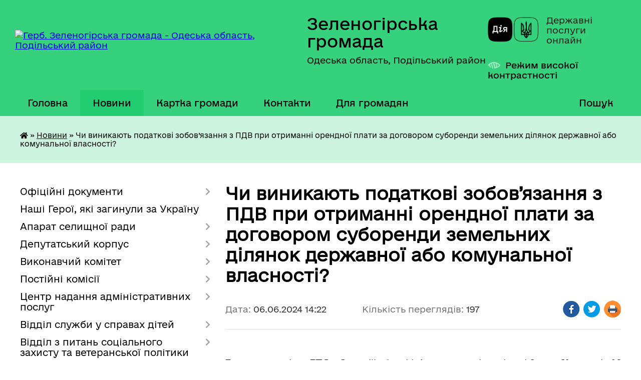

--- FILE ---
content_type: text/html; charset=UTF-8
request_url: https://zelenogirska-gromada.gov.ua/news/1717673040/
body_size: 19209
content:
<!DOCTYPE html>
<html lang="uk">
<head>
	<!--[if IE]><meta http-equiv="X-UA-Compatible" content="IE=edge"><![endif]-->
	<meta charset="utf-8">
	<meta name="viewport" content="width=device-width, initial-scale=1">
	<!--[if IE]><script>
		document.createElement('header');
		document.createElement('nav');
		document.createElement('main');
		document.createElement('section');
		document.createElement('article');
		document.createElement('aside');
		document.createElement('footer');
		document.createElement('figure');
		document.createElement('figcaption');
	</script><![endif]-->
	<title>Чи виникають податкові зобов’язання з ПДВ при отриманні орендної плати за договором суборенди земельних ділянок державної або комунальної власності? | Зеленогірська громада</title>
	<meta name="description" content=" . . Головне управління ДПС в Одеській області інформує, що згідно зі ст. 4 Закону України від 06 жовтня 1998 року № 161-XIV &amp;laquo;Про оренду землі&amp;raquo; (із змінами, далі &amp;ndash; Закон № 161) орендодавцями земельних ділянок, що пере">
	<meta name="keywords" content="Чи, виникають, податкові, зобов’язання, з, ПДВ, при, отриманні, орендної, плати, за, договором, суборенди, земельних, ділянок, державної, або, комунальної, власності?, |, Зеленогірська, громада">

	
		<meta property="og:image" content="https://rada.info/upload/users_files/04527135/gerb/Зеленогірське-герб_page-0001_5.png">
	<meta property="og:image:width" content="">
	<meta property="og:image:height" content="">
			<meta property="og:title" content="Чи виникають податкові зобов’язання з ПДВ при отриманні орендної плати за договором суборенди земельних ділянок державної або комунальної власності?">
			<meta property="og:description" content="&amp;nbsp;">
			<meta property="og:type" content="article">
	<meta property="og:url" content="https://zelenogirska-gromada.gov.ua/news/1717673040/">
		
		<link rel="apple-touch-icon" sizes="57x57" href="https://gromada.org.ua/apple-icon-57x57.png">
	<link rel="apple-touch-icon" sizes="60x60" href="https://gromada.org.ua/apple-icon-60x60.png">
	<link rel="apple-touch-icon" sizes="72x72" href="https://gromada.org.ua/apple-icon-72x72.png">
	<link rel="apple-touch-icon" sizes="76x76" href="https://gromada.org.ua/apple-icon-76x76.png">
	<link rel="apple-touch-icon" sizes="114x114" href="https://gromada.org.ua/apple-icon-114x114.png">
	<link rel="apple-touch-icon" sizes="120x120" href="https://gromada.org.ua/apple-icon-120x120.png">
	<link rel="apple-touch-icon" sizes="144x144" href="https://gromada.org.ua/apple-icon-144x144.png">
	<link rel="apple-touch-icon" sizes="152x152" href="https://gromada.org.ua/apple-icon-152x152.png">
	<link rel="apple-touch-icon" sizes="180x180" href="https://gromada.org.ua/apple-icon-180x180.png">
	<link rel="icon" type="image/png" sizes="192x192"  href="https://gromada.org.ua/android-icon-192x192.png">
	<link rel="icon" type="image/png" sizes="32x32" href="https://gromada.org.ua/favicon-32x32.png">
	<link rel="icon" type="image/png" sizes="96x96" href="https://gromada.org.ua/favicon-96x96.png">
	<link rel="icon" type="image/png" sizes="16x16" href="https://gromada.org.ua/favicon-16x16.png">
	<link rel="manifest" href="https://gromada.org.ua/manifest.json">
	<meta name="msapplication-TileColor" content="#ffffff">
	<meta name="msapplication-TileImage" content="https://gromada.org.ua/ms-icon-144x144.png">
	<meta name="theme-color" content="#ffffff">
	
	
		<meta name="robots" content="">
	
    	<link rel="stylesheet" href="https://cdnjs.cloudflare.com/ajax/libs/font-awesome/5.9.0/css/all.min.css" integrity="sha512-q3eWabyZPc1XTCmF+8/LuE1ozpg5xxn7iO89yfSOd5/oKvyqLngoNGsx8jq92Y8eXJ/IRxQbEC+FGSYxtk2oiw==" crossorigin="anonymous" referrerpolicy="no-referrer" />

    <link rel="preload" href="//gromada.org.ua/themes/diia/css/styles_vip.css?v=2.45" as="style">
	<link rel="stylesheet" href="//gromada.org.ua/themes/diia/css/styles_vip.css?v=2.45">
	
	<link rel="stylesheet" href="//gromada.org.ua/themes/diia/css/62129/theme_vip.css?v=1769121198">
		<!--[if lt IE 9]>
	<script src="https://oss.maxcdn.com/html5shiv/3.7.2/html5shiv.min.js"></script>
	<script src="https://oss.maxcdn.com/respond/1.4.2/respond.min.js"></script>
	<![endif]-->
	<!--[if gte IE 9]>
	<style type="text/css">
		.gradient { filter: none; }
	</style>
	<![endif]-->

</head>
<body class="">

	<a href="#top_menu" class="skip-link link" aria-label="Перейти до головного меню (Alt+1)" accesskey="1">Перейти до головного меню (Alt+1)</a>
	<a href="#left_menu" class="skip-link link" aria-label="Перейти до бічного меню (Alt+2)" accesskey="2">Перейти до бічного меню (Alt+2)</a>
    <a href="#main_content" class="skip-link link" aria-label="Перейти до головного вмісту (Alt+3)" accesskey="3">Перейти до текстового вмісту (Alt+3)</a>




			
	<div class="wrapper">
		<header>
			<div class="header_wrap">
				<div class="flex">					
					<div class="sitename">
						<div class="logo">
							<a href="https://zelenogirska-gromada.gov.ua/" id="logo" aria-hidden="true" tabindex="-1" class="form_2">
								<img src="https://rada.info/upload/users_files/04527135/gerb/Зеленогірське-герб_page-0001_5.png" alt="Герб. Зеленогірська громада - Одеська область, Подільський район">
							</a>
						</div>						
						<a href="https://zelenogirska-gromada.gov.ua/" class="title">
							<span class="slogan_1">Зеленогірська громада</span>
							<span class="slogan_2">Одеська область, Подільський район</span>
						</a>
					</div>
					<div class="diia_logo_and_sitename">
						<div class="gov_ua_block">
							<a class="diia" href="https://diia.gov.ua/" target="_blank" rel="nofollow" title="Державні послуги онлайн"><img src="//gromada.org.ua/themes/diia/img/diia_logo.png" alt="Логотип Diia"></a>
							<span>Державні послуги<br>онлайн</span>
						</div>
												<div class="alt_link">
							<a href="#" rel="nofollow" aria-current="false" onclick="return set_special('00b51a40efe79c416cc76bd130c420e3393a9f81');">Режим високої контрастності</a>
						</div>
											</div>
				</div>				
				<section class="top_nav" aria-label="Головне меню">
					<nav class="main_menu" id="top_menu">
						<ul>
														<li class="">
								<a href="https://zelenogirska-gromada.gov.ua/main/"><span>Головна</span></a>
																							</li>
														<li class="active">
								<a href="https://zelenogirska-gromada.gov.ua/news/" aria-current="page"><span>Новини</span></a>
																							</li>
														<li class="">
								<a href="https://zelenogirska-gromada.gov.ua/structure/"><span>Картка громади</span></a>
																							</li>
														<li class="">
								<a href="https://zelenogirska-gromada.gov.ua/feedback/"><span>Контакти</span></a>
																							</li>
														<li class=" has-sub">
								<a href="javascript:;"><span>Для громадян</span></a>
																<button role="button" onclick="return show_next_level(this);" aria-expanded="false" aria-label="Показати підменю"></button>
																								<ul>
																		<li class="has-sub">
										<a role="button" href="https://zelenogirska-gromada.gov.ua/zvernennya-gromadan-09-27-10-05-03-2025/">Звернення громадян</a>
																				<button onclick="return show_next_level(this);" aria-expanded="false" aria-label="Показати підменю"></button>
																														<ul>
																						<li>
												<a href="https://zelenogirska-gromada.gov.ua/poryadok-rozglyadu-zvernen-gromadyan-termini-ih-rozglyadu-09-44-17-05-03-2025/">Порядок розгляду звернень громадян. Терміни їх розгляду</a>
											</li>
																						<li>
												<a href="https://zelenogirska-gromada.gov.ua/elektronne-ezvernennya-09-45-53-05-03-2025/">Електронне е-звернення</a>
											</li>
																						<li>
												<a href="https://zelenogirska-gromada.gov.ua/dovidki-pro-stan-roboti-iz-zvernennyami-gromadyan-09-50-33-05-03-2025/">Довідки про стан роботи із зверненнями громадян</a>
											</li>
																																</ul>
																			</li>
																		<li>
										<a role="button" href="https://zelenogirska-gromada.gov.ua/socialnij-pasport-zelenogirskoi-teritorialnoi-gromadi-08-49-41-27-03-2024/">Соціальний паспорт Зеленогірської територіальної громади</a>
																													</li>
																		<li>
										<a role="button" href="https://zelenogirska-gromada.gov.ua/istorichna-dovidka-10-06-46-22-01-2020/">Історична довідка</a>
																													</li>
																		<li>
										<a role="button" href="https://zelenogirska-gromada.gov.ua/strategiya-rozvitku-16-40-05-21-07-2020/">Стратегія розвитку</a>
																													</li>
																		<li>
										<a role="button" href="https://zelenogirska-gromada.gov.ua/informaciya-dlya-vnp-15-02-46-12-06-2025/">Інформація для ВНП</a>
																													</li>
																		<li>
										<a role="button" href="https://zelenogirska-gromada.gov.ua/informaciya-dlya-veteraniv-ta-demobilizovanih-osib-10-24-22-30-06-2025/">Інформація для ветеранів та демобілізованих осіб</a>
																													</li>
																		<li>
										<a role="button" href="https://zelenogirska-gromada.gov.ua/umovi-viplati-dopomogi-na-pohovannya-organami-pensijnogo-fondu-ukraini-09-25-20-13-03-2025/">Умови виплати допомоги на поховання органами Пенсійного фонду України</a>
																													</li>
																		<li>
										<a role="button" href="https://zelenogirska-gromada.gov.ua/dopomoga-postrazhdalim-vid-vibuhonebezpechnih-predmetiv-osobam-16-24-31-22-05-2025/">Інформація для ВПО</a>
																													</li>
																		<li>
										<a role="button" href="https://zelenogirska-gromada.gov.ua/granti-dlya-ljudej-14-01-32-05-03-2025/">Гранти для людей</a>
																													</li>
																										</ul>
															</li>
																				</ul>
					</nav>
					&nbsp;
					<button class="menu-button" id="open-button"><i class="fas fa-bars"></i> Меню сайту</button>
					<a href="https://zelenogirska-gromada.gov.ua/search/" rel="nofollow" class="search_button" title="Перейти на сторінку пошуку">Пошук</a>
				</section>
				
			</div>
		</header>
				
		<nav class="bread_crumbs" aria-label="Навігаційний ланцюжок">
		<div  xmlns:v="http://rdf.data-vocabulary.org/#"><a href="https://zelenogirska-gromada.gov.ua/" title="Головна сторінка"><i class="fas fa-home"></i></a> &raquo; <a href="https://zelenogirska-gromada.gov.ua/news/" aria-current="page">Новини</a>  &raquo; <span aria-current="page">Чи виникають податкові зобов’язання з ПДВ при отриманні орендної плати за договором суборенди земельних ділянок державної або комунальної власності?</span></div>
	</nav>
	
	<section class="center_block">
		<div class="row">
			<div class="grid-30 fr">
				<aside>
				
										
					<nav class="sidebar_menu" id="left_menu" aria-label="Бічне меню">
						<ul>
														<li class=" has-sub">
								<a href="https://zelenogirska-gromada.gov.ua/docs/"><span>Офіційні документи</span></a>
																<button role="button" onclick="return show_next_level(this);" aria-expanded="false" aria-label="Показати підменю"></button>
																								<ul>
																		<li class="">
										<a href="https://zelenogirska-gromada.gov.ua/komunalne-majno-gromadi-11-36-13-10-04-2025/"><span>Комунальне майно громади</span></a>
																													</li>
																										</ul>
															</li>
														<li class="">
								<a href="https://zelenogirska-gromada.gov.ua/nashi-geroi-yaki-zaginuli-za-ukrainu-14-34-04-08-07-2024/"><span>Наші Герої, які загинули за Україну</span></a>
																							</li>
														<li class=" has-sub">
								<a href="https://zelenogirska-gromada.gov.ua/aparat-selischnoi-radi-10-26-49-16-12-2024/"><span>Апарат селищної ради</span></a>
																<button role="button" onclick="return show_next_level(this);" aria-expanded="false" aria-label="Показати підменю"></button>
																								<ul>
																		<li class="">
										<a href="https://zelenogirska-gromada.gov.ua/zelenogirskij-selischnij-golova-12-58-30-15-02-2021/"><span>Зеленогірські селищні голови</span></a>
																													</li>
																										</ul>
															</li>
														<li class=" has-sub">
								<a href="javascript:;"><span>Депутатський корпус</span></a>
																<button role="button" onclick="return show_next_level(this);" aria-expanded="false" aria-label="Показати підменю"></button>
																								<ul>
																		<li class="">
										<a href="https://zelenogirska-gromada.gov.ua/dijuchi-deputati-zelenogirskoi-selischnoi-radi-08-18-17-29-02-2024/"><span>Депутатський корпус 8 скликання Зеленогірської селищної ради</span></a>
																													</li>
																		<li class="">
										<a href="https://zelenogirska-gromada.gov.ua/deputatskij-korpus-zelenogirskoi-selischnoi-radi-yakij-zavchasno-sklav-svoi-povnovazhennya-08-22-15-29-02-2024/"><span>Депутати Зеленогірської селищної ради, які завчасно склали свої повноваження.</span></a>
																													</li>
																										</ul>
															</li>
														<li class=" has-sub">
								<a href="https://zelenogirska-gromada.gov.ua/vikonavchij-komitet-14-40-27-29-09-2021/"><span>Виконавчий комітет</span></a>
																<button role="button" onclick="return show_next_level(this);" aria-expanded="false" aria-label="Показати підменю"></button>
																								<ul>
																		<li class="">
										<a href="https://zelenogirska-gromada.gov.ua/komisiya-vikonavchogo-komitetu-8-sklikannya-11-57-38-05-03-2025/"><span>Члени виконавчого комітету 8 скликання</span></a>
																													</li>
																										</ul>
															</li>
														<li class=" has-sub">
								<a href="https://zelenogirska-gromada.gov.ua/postijni-komisii-16-40-38-04-03-2025/"><span>Постійні комісії</span></a>
																<button role="button" onclick="return show_next_level(this);" aria-expanded="false" aria-label="Показати підменю"></button>
																								<ul>
																		<li class="">
										<a href="https://zelenogirska-gromada.gov.ua/agrar-10-09-20-05-03-2025/"><span>Постійна комісія з питань планування, фінансів, бюджету, соціально-економічного розвитку та інвестицій, дотримання правопорядку, законності, запобігання корупції, регламенту, депутатської етики.</span></a>
																													</li>
																		<li class="">
										<a href="https://zelenogirska-gromada.gov.ua/postijna-komisiya-z-pitan-agropromislovogo-kompleksu-zemelnih-vidnosin-ta-prirodokoristuvannya-10-28-03-05-03-2025/"><span>Постійна комісія з питань  агропромислового комплексу, земельних відносин та природокористування.</span></a>
																													</li>
																		<li class="">
										<a href="https://zelenogirska-gromada.gov.ua/postijna-komisiya-z-pitan-komunalnoi-vlasnosti-zhitlovokomunalnogo-gospodarstva-energozberezhennya-transportu-ta-blagoustroju-10-29-39-05-03-2025/"><span>Постійна комісія з питань комунальної власності, житлово-комунального господарства, енергозбереження, транспорту та благоустрою.</span></a>
																													</li>
																		<li class="">
										<a href="https://zelenogirska-gromada.gov.ua/postijna-komisiya-z-pitan-socialnoi-sferi-socialnogo-zahistu-medicini-osviti-kulturi-ta-gumanitarnih-pitan-10-31-03-05-03-2025/"><span>Постійна комісія з питань соціальної сфери, соціального захисту, медицини, освіти, культури та гуманітарних питань.</span></a>
																													</li>
																										</ul>
															</li>
														<li class=" has-sub">
								<a href="https://zelenogirska-gromada.gov.ua/centr-nadannya-administrativnih-poslug-12-48-50-25-09-2023/"><span>Центр надання адміністративних послуг</span></a>
																<button role="button" onclick="return show_next_level(this);" aria-expanded="false" aria-label="Показати підменю"></button>
																								<ul>
																		<li class="">
										<a href="https://zelenogirska-gromada.gov.ua/programa-08-53-02-26-03-2024/"><span>Програма</span></a>
																													</li>
																		<li class="">
										<a href="https://zelenogirska-gromada.gov.ua/poslugi-08-34-13-12-03-2025/"><span>Послуги</span></a>
																													</li>
																										</ul>
															</li>
														<li class=" has-sub">
								<a href="https://zelenogirska-gromada.gov.ua/sluzhba-u-spravah-ditej-17-21-42-06-07-2021/"><span>Відділ служби у справах дітей</span></a>
																<button role="button" onclick="return show_next_level(this);" aria-expanded="false" aria-label="Показати підменю"></button>
																								<ul>
																		<li class=" has-sub">
										<a href="https://zelenogirska-gromada.gov.ua/protidiya-domashnomu-nasilstvu-taabo-nasilstvu-za-oznakoju-stati-protidiya-torgivli-ljudmi-zabezpechennya-rivnih-prav-ta-mozhlivostej-zhinok-14-19-59-/"><span>Протидія домашньому насильству та/або насильству за ознакою статі, протидія торгівлі людьми, забезпечення рівних прав та можливостей жінок і чоловіків</span></a>
																				<button role="button" onclick="return show_next_level(this);" aria-expanded="false" aria-label="Показати підменю"></button>
																														<ul>
																						<li><a href="https://zelenogirska-gromada.gov.ua/zapobigannya-ta-protidiya-nasilstvu-14-21-23-20-12-2021/"><span>Запобігання та протидія насильству</span></a></li>
																						<li><a href="https://zelenogirska-gromada.gov.ua/protidiya-torgivli-ljudmi-14-22-10-20-12-2021/"><span>Протидія торгівлі людьми</span></a></li>
																						<li><a href="https://zelenogirska-gromada.gov.ua/genderna-politika-14-23-01-20-12-2021/"><span>Гендерна політика</span></a></li>
																																</ul>
																			</li>
																		<li class="">
										<a href="https://zelenogirska-gromada.gov.ua/yakscho-vi-virishili-podaruvati-ditini-rodinu-mi-dopomozhemo-15-26-23-04-03-2025/"><span>Якщо Ви вирішили подарувати дитині родину, ми допоможемо</span></a>
																													</li>
																		<li class="">
										<a href="https://zelenogirska-gromada.gov.ua/patronat-nad-ditinoju-15-28-45-04-03-2025/"><span>Патронат над дитиною</span></a>
																													</li>
																		<li class="">
										<a href="https://zelenogirska-gromada.gov.ua/polozhennya-09-11-10-05-03-2025/"><span>Положення</span></a>
																													</li>
																										</ul>
															</li>
														<li class=" has-sub">
								<a href="https://zelenogirska-gromada.gov.ua/viddil-z-pitan-socialnogo-zahistu-zelenogirskoi-selischnoi-radi-11-55-17-21-06-2022/"><span>Відділ з питань соціального захисту та ветеранської політики</span></a>
																<button role="button" onclick="return show_next_level(this);" aria-expanded="false" aria-label="Показати підменю"></button>
																								<ul>
																		<li class="">
										<a href="https://zelenogirska-gromada.gov.ua/informaciya-pro-vpo-23-43-59-17-08-2023/"><span>Інформація для ВПО</span></a>
																													</li>
																		<li class="">
										<a href="https://zelenogirska-gromada.gov.ua/programa-10-12-19-26-03-2024/"><span>Програма</span></a>
																													</li>
																		<li class="">
										<a href="https://zelenogirska-gromada.gov.ua/polozhennya-09-15-21-05-03-2025/"><span>Положення</span></a>
																													</li>
																		<li class="">
										<a href="https://zelenogirska-gromada.gov.ua/rada-vpo-16-13-00-11-06-2025/"><span>Рада ВПО</span></a>
																													</li>
																										</ul>
															</li>
														<li class=" has-sub">
								<a href="https://zelenogirska-gromada.gov.ua/viddil-mistobuduvannya-arhitekturi-ta-zhitlovokomunalnogo-gospodarstva-13-39-56-05-03-2025/"><span>Відділ містобудування, архітектури та житлово-комунального господарства</span></a>
																<button role="button" onclick="return show_next_level(this);" aria-expanded="false" aria-label="Показати підменю"></button>
																								<ul>
																		<li class="">
										<a href="https://zelenogirska-gromada.gov.ua/pasport-gromadi-10-06-15-22-01-2020/"><span>Паспорт громади</span></a>
																													</li>
																		<li class="">
										<a href="https://zelenogirska-gromada.gov.ua/investicijni-obekti-gromadi-08-24-19-17-08-2023/"><span>Інвестиційні об'єкти громади</span></a>
																													</li>
																		<li class=" has-sub">
										<a href="https://zelenogirska-gromada.gov.ua/mistobudivna-dokumentaciya-11-42-13-19-05-2021/"><span>Містобудівна документація</span></a>
																				<button role="button" onclick="return show_next_level(this);" aria-expanded="false" aria-label="Показати підменю"></button>
																														<ul>
																						<li><a href="https://zelenogirska-gromada.gov.ua/metodichni-rekomendacii-shkola-2024-10-04-37-24-04-2024/"><span>Методичні рекомендації школа 2024</span></a></li>
																																</ul>
																			</li>
																										</ul>
															</li>
														<li class="">
								<a href="https://zelenogirska-gromada.gov.ua/policejskij-oficer-gromadi-13-35-35-21-05-2024/"><span>Поліцейський офіцер громади</span></a>
																							</li>
														<li class=" has-sub">
								<a href="https://zelenogirska-gromada.gov.ua/zelenogirskij-vokms-17-17-03-27-02-2023/"><span>Зеленогірський відділ освіти, культури, молоді та спорту</span></a>
																<button role="button" onclick="return show_next_level(this);" aria-expanded="false" aria-label="Показати підменю"></button>
																								<ul>
																		<li class=" has-sub">
										<a href="https://zelenogirska-gromada.gov.ua/programa-08-34-42-26-03-2024/"><span>Програми</span></a>
																				<button role="button" onclick="return show_next_level(this);" aria-expanded="false" aria-label="Показати підменю"></button>
																														<ul>
																						<li><a href="https://zelenogirska-gromada.gov.ua/programa-organizaciya-harchuvannya-uchniv-ta-vihovanciv-zakladiv-osviti-zelenogirskoi-selischnoi-radi-na-20222024-roki-08-36-17-26-03-2024/"><span>ПРОГРАМА «ОРГАНІЗАЦІЯ ХАРЧУВАННЯ  УЧНІВ ТА ВИХОВАНЦІВ  ЗАКЛАДІВ ОСВІТИ  ЗЕЛЕНОГІРСЬКОЇ СЕЛИЩНОЇ РАДИ  НА 2022-2024 РОКИ»</span></a></li>
																						<li><a href="https://zelenogirska-gromada.gov.ua/p-r-o-g-r-a-m-a-nadannya-odnorazovoi-dopomogi-dityamsirotam-i-dityam-pozbavlenim-batkivskogo-pikluvannya-pislya-dosyagnennya-18richnogo-viku-08-38-23-26-03-2024/"><span>П Р О Г Р А М А НАДАННЯ ОДНОРАЗОВОЇ ДОПОМОГИ ДІТЯМ-СИРОТАМ І ДІТЯМ, ПОЗБАВЛЕНИМ БАТЬКІВСЬКОГО ПІКЛУВАННЯ ПІСЛЯ ДОСЯГНЕННЯ 18-РІЧНОГО ВІКУ НА ТЕРИТОРІЇ ЗЕЛЕНОГІРСЬКОЇ СЕЛИЩНОЇ  РАДИ   НА 2024 РІК</span></a></li>
																						<li><a href="https://zelenogirska-gromada.gov.ua/programa-rozvitku-fizichnoi-kulturi-i-sportu-na-teritorii-zelenogirskoi-selischnoi-radi--na-20222024-roki-zi-zminami-08-39-10-26-03-2024/"><span>ПРОГРАМА  РОЗВИТКУ ФІЗИЧНОЇ КУЛЬТУРИ І СПОРТУ  НА ТЕРИТОРІЇ  ЗЕЛЕНОГІРСЬКОЇ СЕЛИЩНОЇ РАДИ    НА 2022-2024 РОКИ (зі змінами)</span></a></li>
																																</ul>
																			</li>
																		<li class="">
										<a href="https://zelenogirska-gromada.gov.ua/novini-16-20-40-21-03-2024/"><span>Новини</span></a>
																													</li>
																		<li class="">
										<a href="https://zelenogirska-gromada.gov.ua/zakladi-16-20-58-21-03-2024/"><span>Заклади освіти</span></a>
																													</li>
																		<li class="">
										<a href="https://zelenogirska-gromada.gov.ua/zakladi-kulturi-16-21-26-21-03-2024/"><span>Заклади культури</span></a>
																													</li>
																		<li class="">
										<a href="https://zelenogirska-gromada.gov.ua/diyalnist-16-22-04-21-03-2024/"><span>Діяльність</span></a>
																													</li>
																		<li class="">
										<a href="https://zelenogirska-gromada.gov.ua/kontakti-16-22-21-21-03-2024/"><span>Контакти</span></a>
																													</li>
																		<li class="">
										<a href="https://zelenogirska-gromada.gov.ua/publichni-zakupivli-13-19-54-19-08-2024/"><span>Публічні закупівлі</span></a>
																													</li>
																		<li class="">
										<a href="https://zelenogirska-gromada.gov.ua/atestaciya-pedagogichnih-pracivnikiv-16-25-40-19-09-2024/"><span>Атестація педагогічних працівників</span></a>
																													</li>
																										</ul>
															</li>
														<li class=" has-sub">
								<a href="https://zelenogirska-gromada.gov.ua/komunalne-pidpriemstvo-zelenogirskkomunservis-zelenogirskoi-selischnoi-radi-10-36-26-05-03-2025/"><span>Комунальне підприємство «Зеленогірськкомунсервіс» Зеленогірської селищної ради</span></a>
																<button role="button" onclick="return show_next_level(this);" aria-expanded="false" aria-label="Показати підменю"></button>
																								<ul>
																		<li class="">
										<a href="https://zelenogirska-gromada.gov.ua/kontakti-08-50-01-11-03-2025/"><span>Контакти</span></a>
																													</li>
																										</ul>
															</li>
														<li class=" has-sub">
								<a href="https://zelenogirska-gromada.gov.ua/komunalna-ustanova-centr-nadannya-socialnih-poslug-zelenogirskoi-selischnoi-radi-10-37-15-05-03-2025/"><span>Комунальна установа «Центр надання соціальних послуг» Зеленогірської селищної ради</span></a>
																<button role="button" onclick="return show_next_level(this);" aria-expanded="false" aria-label="Показати підменю"></button>
																								<ul>
																		<li class="">
										<a href="https://zelenogirska-gromada.gov.ua/novini-14-44-12-05-03-2025/"><span>Новини</span></a>
																													</li>
																		<li class="">
										<a href="https://zelenogirska-gromada.gov.ua/programa-10-41-03-05-03-2025/"><span>Програма</span></a>
																													</li>
																		<li class="">
										<a href="https://zelenogirska-gromada.gov.ua/kontakti-08-49-52-11-03-2025/"><span>Контакти</span></a>
																													</li>
																		<li class="">
										<a href="https://zelenogirska-gromada.gov.ua/socialni-poslugi-15-59-10-11-03-2025/"><span>Соціальні послуги</span></a>
																													</li>
																										</ul>
															</li>
														<li class=" has-sub">
								<a href="https://zelenogirska-gromada.gov.ua/komunalna-ustanova-centr-kulturi-ta-dozvillya-zelenogirskoi-selischnoi-radi-10-38-03-05-03-2025/"><span>Комунальна установа «Центр культури та дозвілля» Зеленогірської селищної ради</span></a>
																<button role="button" onclick="return show_next_level(this);" aria-expanded="false" aria-label="Показати підменю"></button>
																								<ul>
																		<li class="">
										<a href="https://zelenogirska-gromada.gov.ua/kontakti-08-49-41-11-03-2025/"><span>Контакти</span></a>
																													</li>
																										</ul>
															</li>
														<li class=" has-sub">
								<a href="https://zelenogirska-gromada.gov.ua/komunalna-ustanova-trudovij-arhiv-zelenogirskoi-selischnoi-radi-10-38-38-05-03-2025/"><span>Комунальна установа «Трудовий архів» Зеленогірської селищної ради</span></a>
																<button role="button" onclick="return show_next_level(this);" aria-expanded="false" aria-label="Показати підменю"></button>
																								<ul>
																		<li class="">
										<a href="https://zelenogirska-gromada.gov.ua/kontakti-08-49-34-11-03-2025/"><span>Контакти</span></a>
																													</li>
																										</ul>
															</li>
														<li class="">
								<a href="https://zelenogirska-gromada.gov.ua/bezbarernist-16-31-47-20-05-2025/"><span>Безбар'єрність</span></a>
																							</li>
														<li class="">
								<a href="https://zelenogirska-gromada.gov.ua/viddil-perspektivnogo-rozvitku-kapitalnogo-budivnictva-ta-komunalnogo-majna-09-34-11-23-09-2025/"><span>Відділ перспективного розвитку, капітального будівництва та комунального майна</span></a>
																							</li>
													</ul>
						
												
					</nav>

											<h2 class="sidebar_title">Публічні закупівлі</h2>	
<div class="petition_block">

		<p><a href="https://zelenogirska-gromada.gov.ua/prozorro/" title="Прозорро - державні закупівлі"><img src="//gromada.org.ua/themes/diia/img/prozorro_logo.png?v=2025" alt="Банер - Prozorro"></a></p>
	
		<p><a href="https://zelenogirska-gromada.gov.ua/openbudget/" title="Відкритий бюджет"><img src="//gromada.org.ua/themes/diia/img/openbudget_logo.png?v=2025" alt="OpenBudget"></a></p>
	
		<p><a href="https://zelenogirska-gromada.gov.ua/plans/" title="Плани державних закупівель"><img src="//gromada.org.ua/themes/diia/img/plans_logo.png?v=2025" alt="Плани державних закупівель"></a></p>
	
</div>									
											<h2 class="sidebar_title">Особистий кабінет користувача</h2>

<div class="petition_block">

		<div class="alert alert-warning">
		Ви не авторизовані. Для того, щоб мати змогу створювати або підтримувати петиції, взяти участь в громадських обговореннях, голосувати за бюджетні проекти<br>
		<a href="#auth_petition" class="open-popup add_petition btn btn-yellow btn-small btn-block" style="margin-top: 10px;"><i class="fa fa-user"></i> авторизуйтесь</a>
	</div>
		
			<h2 style="margin: 30px 0;">Система петицій</h2>
		
					<div class="none_petition">Немає петицій, за які можна голосувати</div>
							<p style="margin-bottom: 10px;"><a href="https://zelenogirska-gromada.gov.ua/all_petitions/" class="btn btn-grey btn-small btn-block"><i class="fas fa-clipboard-list"></i> Всі петиції (1)</a></p>
				
		
	
</div>
					
					
					
											<h2 class="sidebar_title">Звернення до посадовця</h2>

<div class="appeals_block">

	
		
		<div class="row sidebar_persons">
						<div class="grid-30">
				<div class="one_sidebar_person">
					<div class="img"><a href="https://zelenogirska-gromada.gov.ua/persons/1334/" title="Кабмінет посадової особи: Калкатін Володимир Іванович"><img src="https://rada.info/upload/users_files/04527135/deputats/0-02-05-9313874920608ce45b2b7f0be2d3cb2510af9494c9747541af4eeff56eaa1a91_67a7a3a674013523_3.jpg" alt="Калкатін Володимир Іванович"></a></div>
					<div class="title"><a href="https://zelenogirska-gromada.gov.ua/persons/1334/">Калкатін Володимир Іванович</a></div>
				</div>
			</div>
						<div class="clearfix"></div>
		</div>

						
				<p class="appeal_cabinet center"><a href="#auth_person" class="btn btn-yellow alert-link open-popup"><i class="fas fa-unlock-alt"></i> Кабінет посадової особи</a></p>
			
	
</div>					
										<div id="banner_block">

						<p><a rel="nofollow" href="https://www.president.gov.ua/" target="_blank"><img alt="Фото без опису" src="https://rada.info/upload/users_files/04527135/07e329b8003f84c52a532d3c50746d57.jpg" style="width: 264px; height: 137px;" /></a></p>

<p><a rel="nofollow" href="https://www.rada.gov.ua/" target="_blank"><img alt="Фото без опису" src="https://rada.info/upload/users_files/04527135/9933a097ae65606ede5d3260d0f634b0.png" style="width: 264px; height: 74px;" /></a></p>

<p><a rel="nofollow" href="https://www.pfu.gov.ua/" target="_blank"><img alt="Фото без опису" src="https://rada.info/upload/users_files/04527135/f2184e985e6da5586d93e4098ee8c130.png" style="width: 264px; height: 132px;" /></a></p>

<pre tabindex="0">

&nbsp;</pre>
						<div class="clearfix"></div>

						
						<div class="clearfix"></div>

					</div>
				
				</aside>
			</div>
			<div class="grid-70">

				<main id="main_content">

																		<h1>Чи виникають податкові зобов’язання з ПДВ при отриманні орендної плати за договором суборенди земельних ділянок державної або комунальної власності?</h1>


<div class="row ">
	<div class="grid-30 one_news_date">
		Дата: <span>06.06.2024 14:22</span>
	</div>
	<div class="grid-30 one_news_count">
		Кількість переглядів: <span>197</span>
	</div>
		<div class="grid-30 one_news_socials">
		<button class="social_share" data-type="fb" aria-label="Поширити у Фейсбук"><img src="//gromada.org.ua/themes/diia/img/share/fb.png" alt="Іконка Фейсбук"></button>
		<button class="social_share" data-type="tw" aria-label="Поширити у Твітер"><img src="//gromada.org.ua/themes/diia/img/share/tw.png" alt="Іконка Твітер"></button>
		<button class="print_btn" onclick="window.print();" aria-label="Роздрукувати"><img src="//gromada.org.ua/themes/diia/img/share/print.png" alt="Іконка принтера"></button>
	</div>
		<div class="clearfix"></div>
</div>

<hr>

<p class="docData;DOCY;v5;13175;[base64]/[base64]/BDUEQAQ1BDEEQwQyBDAETgRCBEwEIABDBCAANAQ1BEAENgQwBDIEPQRWBDkEIAAyBDsEMARBBD0EPgRBBEIEVgQsACAAVAQgAD4EQAQzBDAEPQQ4BCAAMgQ4BDoEPgQ9BDAEMgRHBD4EVwQgADIEOwQwBDQEOAQsACAATwQ6BFYEIAAyBFYENAQ/BD4EMgRWBDQEPQQ+BCAANAQ+BCAANwQwBDoEPgQ9BEMEIAA/[base64]/[base64]/[base64]/[base64]/[base64]/[base64]/BC4APwQuACAAMgA2ADkALgAxAC4AMgAgAD8ELgAgADIANgA5AC4AMQAgAEEEQgQuACAAMgA2ADkAIAAfBBoEIwQgAD8EOwQwBEIEPQQ4BDoEMAQ8BDgEIAA+BEAENQQ9BDQEPQQ+BFcEIAA/[base64]/BC4AIAAxADkANwAuADEALgAyADEAIAA/BC4AIAAxADkANwAuADEAIABBBEIELgAgADEAOQA3ACAAHwQaBCMEIAA3BDIEVgQ7BEwEPQRPBE4EQgRMBEEETwQgADIEVgQ0BCAAPgQ/BD4ENAQwBEIEOgRDBDIEMAQ9BD0ETwQgAB8EFAQSBCAAPgQ/BDUEQAQwBEYEVgRXBCAANwQgAD8EPgRBBEIEMARHBDAEBU8CAAABBgAAAAgEHAAAAAg/[base64]/BD4EMgQ9BD4EPARDBCAAPgQxBEEETwQ3BFYEIABBBD8EOwQwBEcEQwROBEIETARBBE8EIAAxBDUENwQ/[base64]/BEAEOAQ3BD0EMARHBDUEPQQ9BE8ELAAgAE8EOgRJBD4EIABGBDUEIAA/BDUEQAQ1BDQEMQQwBEcENQQ9BD4EIAA0BD4EMwQ+BDIEPgRABD4EPAQgAD4EQAQ1BD0ENAQ4BCAAMAQxBD4EIAA3BDAEIAA/[base64]/[base64]/[base64]/BC4AIACrADEEuwAgAD8ELgAgADEAOAA1AC4AMQAgAEEEQgQuACAAMQA4ADUAIAAfBBoEIwQgAD4EMQQZIFQEOgRCBD4EPAQgAD4EPwQ+BDQEMARCBDoEQwQyBDAEPQQ9BE8EIABUBCAAPgQ/BDUEQAQwBEYEVgRXBCAANwQgAD8EPgRBBEIEMARHBDAEPQQ9BE8EIAA/[base64]/BC4AIAAxADQALgAxAC4AMQA4ADUAIAA/BC4AIAAxADQALgAxACAAQQRCBC4AIAAxADQAIAAfBBoEIwQgAFQEIAA+BD8ENQRABDAERgRWBFQETgQgADcEIAA/[base64]/BDUEQAQ1BEAEMARFBEMEMgQwBD0EPQRPBCAAPgRABDUEPQQ0BD0EPgRXBCAAPwQ7BDAEQgQ4BCAANwQwBCAANwQ1BDwENQQ7BEwEPQRDBCAANARWBDsETwQ9BDoEQwQsACAATwQ6BDAEIAA/[base64]/[base64]/[base64]////[base64]///[base64]///[base64]////GQEBGwZ9AAAAABQAAAAAAwAAAAEFAAAAAAIF5kQAAAMBAAEUAAAAAAMAAAABBQAAAAACBeZEAAADAQACFAAAAAADAAAAAQUAAAAAAgXmRAAAAwEAAxQAAAAAAwAAAAEFAAAAAAIF5kQAAAMBAAsUAAAAAAMAAAABBQAAAAACBeZEAAADAQA=" style="border:none; text-align:center; margin-top:4.999974803149606pt; margin-bottom:4.999974803149606pt">&nbsp;</p>

<p style="border:none; text-align:justify; margin-top:4.999974803149606pt; margin-bottom:4.999974803149606pt"><span style="font-size:14pt"><span style="font-family:'Times New Roman'"><span style="color:#000000">Головне управління ДПС в Одеській області інформує, що згідно зі ст. 4 Закону України від 06 жовтня 1998 року № 161-XIV &laquo;Про оренду землі&raquo; (із змінами, далі &ndash; Закон № 161) орендодавцями земельних ділянок, що перебувають у державній власності, є органи виконавчої влади, які відповідно до закону передають земельні ділянки у власність або користування. Орендодавцями земельних ділянок, що перебувають у комунальній власності, є сільські, селищні, міські ради в межах повноважень, визначених законом. </span></span></span></p>

<p style="border:none; text-align:justify; margin-top:4.999974803149606pt; margin-bottom:4.999974803149606pt"><span style="font-size:14pt"><span style="font-family:'Times New Roman'"><span style="color:#000000">Відповідно до ст. 5 Закону № 161 орендарями земельних ділянок є юридичні або фізичні особи, яким на підставі договору оренди належить право володіння і користування земельною ділянкою. </span></span></span></p>

<p style="border:none; text-align:justify; margin-top:4.999974803149606pt; margin-bottom:4.999974803149606pt"><span style="font-size:14pt"><span style="font-family:'Times New Roman'"><span style="color:#000000">Згідно з п.п. 14.1.73 п. 14.1 ст. 14 Податкового кодексу України (із змінами, далі &ndash; ПКУ) землекористувачі &ndash; юридичні та фізичні особи (резиденти і нерезиденти), які користуються земельними ділянками державної та комунальної власності: </span></span></span></p>

<p style="border:none; text-align:justify; margin-top:4.999974803149606pt; margin-bottom:4.999974803149606pt"><span style="font-size:14pt"><span style="font-family:'Times New Roman'"><span style="color:#000000">на праві постійного користування; </span></span></span></p>

<p style="border:none; text-align:justify; margin-top:4.999974803149606pt; margin-bottom:4.999974803149606pt"><span style="font-size:14pt"><span style="font-family:'Times New Roman'"><span style="color:#000000">на умовах оренди. </span></span></span></p>

<p style="border:none; text-align:justify; margin-top:4.999974803149606pt; margin-bottom:4.999974803149606pt"><span style="font-size:14pt"><span style="font-family:'Times New Roman'"><span style="color:#000000">При цьому згідно з п.п. 269.1.2 п. 269.1 ст. 269 ПКУ платниками орендної плати є землекористувачі (орендарі) земельних ділянок державної та комунальної власності на умовах оренди. </span></span></span></p>

<p style="border:none; text-align:justify; margin-top:4.999974803149606pt; margin-bottom:4.999974803149606pt"><span style="font-size:14pt"><span style="font-family:'Times New Roman'"><span style="color:#000000">Згідно із п.п. 197.1.21 п. 197.1 ст. 197 ПКУ звільняються від оподаткування ПДВ операції з постача</span></span></span><span style="font-size:14pt"><span style="font-family:'Times New Roman'"><span style="color:#000000">ння послуг з надання в оренду (суборенду) земельних ділянок, що перебувають у власності держави або територіальної громади, якщо кошти за такі послуги у повному обсязі сплачуються безпосередньо на відповідні рахунки органів, що здійснюють казначейське обслуговування бюджетних коштів. </span></span></span></p>

<p style="border:none; text-align:justify; margin-top:4.999974803149606pt; margin-bottom:4.999974803149606pt"><span style="font-size:14pt"><span style="font-family:'Times New Roman'"><span style="color:#000000">В той же час відповідно до ст. 8 Закону № 161 орендована земельна ділянка або її частина може передаватися орендарем у суборенду без зміни цільового призначення, якщо це передбачено договором оренди або за письмовою згодою орендодавця (крім випадків, визначених законом). Якщо протягом одного місяця орендодавець не надішле письмового повідомлення щодо своєї згоди чи заперечення, орендована земельна ділянка або її частина може бути передана в суборенду. </span></span></span></p>

<p style="border:none; text-align:justify; margin-top:4.999974803149606pt; margin-bottom:4.999974803149606pt"><span style="font-size:14pt"><span style="font-family:'Times New Roman'"><span style="color:#000000">Відповідно до п.п. &laquo;б&raquo; п. 185.1 ст. 185 ПКУ об&rsquo;єктом оподаткування є операції з постачання послуг, місце постачання яких розташоване на митній території України, відповідно до ст. 186 ПКУ. </span></span></span></p>

<p style="border:none; text-align:justify; margin-top:4.999974803149606pt; margin-bottom:4.999974803149606pt"><span style="font-size:14pt"><span style="font-family:'Times New Roman'"><span style="color:#000000">Орендна плата за договором суборенди земельної ділянки державної або комунальної власності в розумінні п.п. 14.1.185 п. 14.1 ст. 14 ПКУ є операцією з постачання послуг. </span></span></span></p>

<p style="border:none; text-align:justify; margin-top:4.999974803149606pt; margin-bottom:4.999974803149606pt"><span style="font-size:14pt"><span style="font-family:'Times New Roman'"><span style="color:#000000">Враховуючи викладене, здійснювати перерахування орендної плати за земельну ділянку, яка перебуває у державній або комунальній власності, до місцевого бюджету повинен виключно орендар, який уклав з відповідним органом виконавчої влади або органом місцевого самоврядування договір оренди земельної ділянки. </span></span></span></p>

<p style="border:none; text-align:justify; margin-top:4.999974803149606pt; margin-bottom:4.999974803149606pt"><span style="font-size:14pt"><span style="font-family:'Times New Roman'"><span style="color:#000000">Таким чином, орендна плата за договором суборенди земельної ділянки державної або комунальної власності не надходить безпосередньо до відповідного бюджету, а зараховується на банківський рахунок платника податку (особи, що уклала договір суборенди землі), тому вартість наданих послуг у межах договору суборенди (орендна плата) є об&rsquo;єктом оподаткування ПДВ і підлягає оподаткуванню ПДВ за ставкою 20 відсотків. </span></span></span></p>

<p style="border:none; text-align:center; margin-top:0pt; margin-bottom:0pt">&nbsp;</p>

<p style="border:none; text-align:right; margin-top:0pt; margin-bottom:0pt"><span style="font-size:8pt"><span style="font-family:'Times New Roman'"><span style="color:#000000">Г</span></span></span><span style="font-size:8pt"><span style="font-family:'Times New Roman'"><span style="color:#000000">оловне управління ДПС</span></span></span><span style="font-size:8pt"><span style="font-family:'Times New Roman'"><span style="color:#000000"> в Оде</span></span></span><span style="font-size:8pt"><span style="font-family:'Times New Roman'"><span style="color:#000000">ській</span></span></span><span style="font-size:8pt"><span style="font-family:'Times New Roman'"><span style="color:#000000"> област</span></span></span><span style="font-size:8pt"><span style="font-family:'Times New Roman'"><span style="color:#000000">і</span></span></span></p>

<p style="border:none; text-align:right; margin-top:0pt; margin-bottom:0pt"><span style="font-size:8pt"><span style="font-family:'Times New Roman'"><span style="color:#000000">тел.: (048</span></span></span><span style="font-size:8pt"><span style="font-family:'Times New Roman'"><span style="color:#000000">)</span></span></span>&nbsp;<span style="font-size:8pt"><span style="font-family:'Times New Roman'"><span style="color:#000000">70</span></span></span><span style="font-size:8pt"><span style="font-family:'Times New Roman'"><span style="color:#000000">5</span></span></span><span style="font-size:8pt"><span style="font-family:'Times New Roman'"><span style="color:#000000">-</span></span></span><span style="font-size:8pt"><span style="font-family:'Times New Roman'"><span style="color:#000000">60</span></span></span><span style="font-size:8pt"><span style="font-family:'Times New Roman'"><span style="color:#000000">-</span></span></span><span style="font-size:8pt"><span style="font-family:'Times New Roman'"><span style="color:#000000">18</span></span></span></p>
<div class="clearfix"></div>

<hr>



<p><a href="https://zelenogirska-gromada.gov.ua/news/" class="btn btn-grey">&laquo; повернутися до розділу &laquo;Новини&raquo;</a></p>											
				</main>
				
			</div>
			<div class="clearfix"></div>
		</div>
	</section>
	
	
	<footer>
		
		<div class="row">
			<div class="grid-40 socials">
				<p>
					<a href="https://gromada.org.ua/rss/62129/" rel="nofollow" target="_blank" title="RSS-стрічка новин"><i class="fas fa-rss"></i></a>
										<a href="https://zelenogirska-gromada.gov.ua/feedback/#chat_bot" title="Наша громада в смартфоні"><i class="fas fa-robot"></i></a>
																				<a href="https://www.facebook.com/groups/zelenogirska" rel="nofollow" target="_blank" title="Ми у Фейсбук"><i class="fab fa-facebook-f"></i></a>															<a href="https://zelenogirska-gromada.gov.ua/sitemap/" title="Мапа сайту"><i class="fas fa-sitemap"></i></a>
				</p>
				<p class="copyright">Зеленогірська громада - 2020-2026 &copy; Весь контент доступний за ліцензією <a href="https://creativecommons.org/licenses/by/4.0/deed.uk" target="_blank" rel="nofollow">Creative Commons Attribution 4.0 International License</a>, якщо не зазначено інше.</p>
			</div>
			<div class="grid-20 developers">
				<a href="https://vlada.ua/" rel="nofollow" target="_blank" title="Посилання на сайт платформи VladaUA"><img src="//gromada.org.ua/themes/diia/img/vlada_online.svg?v=diia" class="svg" alt="Логотип VladaUA"></a><br>
				<span>офіційні сайти &laquo;під ключ&raquo;</span><br>
				для органів державної влади
			</div>
			<div class="grid-40 admin_auth_block">
								<p><a href="#auth_block" class="open-popup" aria-hidden="true" tabindex="-1" title="Вхід в адмін-панель сайту"><i class="fa fa-lock"></i></a></p>
				<p class="sec"><a href="#auth_block" class="open-popup">Вхід для адміністратора</a></p>
				<div id="google_translate_element" style="text-align: left;width: 202px;float: right;margin-top: 13px;"></div>
							</div>
			<div class="clearfix"></div>
		</div>

	</footer>
	</div>

		
	




<a href="#" id="Go_Top" style="display: none;"><i class="fas fa-angle-up"></i></a>
<a href="#" id="Go_Top2" style="display: none;"><i class="fas fa-angle-up"></i></a>

<script type="text/javascript" src="//gromada.org.ua/themes/diia/js/jquery-3.6.0.min.js"></script>
<script type="text/javascript" src="//gromada.org.ua/themes/diia/js/jquery-migrate-3.3.2.min.js"></script>
<script type="text/javascript" src="//gromada.org.ua/themes/diia/js/current_device.js?v=1.1"></script>
<script type="text/javascript" src="//gromada.org.ua/themes/diia/js/flickity.pkgd.min.js"></script>
<script type="text/javascript" src="//gromada.org.ua/themes/diia/js/flickity-imagesloaded.js"></script>
<script type="text/javascript">
	$(document).ready(function(){
		$(".main-carousel .carousel-cell.not_first").css("display", "block");
	});
</script>
<script type="text/javascript" src="//gromada.org.ua/themes/diia/js/icheck.min.js"></script>
<script type="text/javascript" src="//gromada.org.ua/themes/diia/js/superfish.min.js?v=2"></script>



<script type="text/javascript" src="//gromada.org.ua/themes/diia/js/functions_unpack.js?v=3.51"></script>
<script type="text/javascript" src="//gromada.org.ua/themes/diia/js/hoverIntent.js"></script>
<script type="text/javascript" src="//gromada.org.ua/themes/diia/js/jquery.magnific-popup.min.js?v=1.15"></script>
<script type="text/javascript" src="//gromada.org.ua/themes/diia/js/jquery.mask.min.js"></script>


	


<script type="text/javascript" src="//translate.google.com/translate_a/element.js?cb=googleTranslateElementInit"></script>
<script type="text/javascript">
	function googleTranslateElementInit() {
		new google.translate.TranslateElement({
			pageLanguage: 'uk',
			includedLanguages: 'de,en,es,fr,pl,hu,bg,ro,da,lt',
			layout: google.translate.TranslateElement.InlineLayout.SIMPLE,
			gaTrack: true,
			gaId: 'UA-71656986-1'
		}, 'google_translate_element');
	}
</script>

<script>
  (function(i,s,o,g,r,a,m){i["GoogleAnalyticsObject"]=r;i[r]=i[r]||function(){
  (i[r].q=i[r].q||[]).push(arguments)},i[r].l=1*new Date();a=s.createElement(o),
  m=s.getElementsByTagName(o)[0];a.async=1;a.src=g;m.parentNode.insertBefore(a,m)
  })(window,document,"script","//www.google-analytics.com/analytics.js","ga");

  ga("create", "UA-71656986-1", "auto");
  ga("send", "pageview");

</script>

<script async
src="https://www.googletagmanager.com/gtag/js?id=UA-71656986-2"></script>
<script>
   window.dataLayer = window.dataLayer || [];
   function gtag(){dataLayer.push(arguments);}
   gtag("js", new Date());

   gtag("config", "UA-71656986-2");
</script>



<div style="display: none;">
								<div id="get_gromada_ban" class="dialog-popup s">

	<div class="logo"><img src="//gromada.org.ua/themes/diia/img/logo.svg" class="svg"></div>
    <h4>Код для вставки на сайт</h4>
	
    <div class="form-group">
        <img src="//gromada.org.ua/gromada_orgua_88x31.png">
    </div>
    <div class="form-group">
        <textarea id="informer_area" class="form-control"><a href="https://gromada.org.ua/" target="_blank"><img src="https://gromada.org.ua/gromada_orgua_88x31.png" alt="Gromada.org.ua - веб сайти діючих громад України" /></a></textarea>
    </div>
	
</div>			<div id="auth_block" class="dialog-popup s" role="dialog" aria-modal="true" aria-labelledby="auth_block_label">

	<div class="logo"><img src="//gromada.org.ua/themes/diia/img/logo.svg" class="svg"></div>
    <h4 id="auth_block_label">Вхід для адміністратора</h4>
    <form action="//gromada.org.ua/n/actions/" method="post">

		
        
        <div class="form-group">
            <label class="control-label" for="login">Логін: <span>*</span></label>
            <input type="text" class="form-control" name="login" id="login" value="" autocomplete="username" required>
        </div>
        <div class="form-group">
            <label class="control-label" for="password">Пароль: <span>*</span></label>
            <input type="password" class="form-control" name="password" id="password" value="" autocomplete="current-password" required>
        </div>
        <div class="form-group center">
            <input type="hidden" name="object_id" value="62129">
			<input type="hidden" name="back_url" value="https://zelenogirska-gromada.gov.ua/news/1717673040/">
            <button type="submit" class="btn btn-yellow" name="pAction" value="login_as_admin_temp">Авторизуватись</button>
        </div>
		

    </form>

</div>


			
						
						<div id="add_consultation" class="dialog-popup">

    <h4>Створення нового проекту</h4>

    
    <form action="//gromada.org.ua/n/actions/" method="post" enctype="multipart/form-data">

		<div class="row">
			<div class="grid-70">
				<div class="form-group">
					<label for="add_consultation_author" class="control-label">Ініціатор: <span>*</span></label>
					<input type="text" class="form-control" id="add_consultation_author" name="author" value="" placeholder="ПІП людини або назва організації" required>
				</div>
			</div>
			<div class="grid-30">
				<div class="form-group">
					<label for="add_consultation_days" class="control-label">Діб на обговорення: <span>*</span></label>
					<input type="number" class="form-control" id="add_consultation_days" name="count_days" min="5" value="30" required>
				</div>
			</div>
		</div>
        <div class="form-group">
            <label for="add_consultation_title" class="control-label">Назва проекту: <span>*</span></label>
            <input type="text" class="form-control" id="add_consultation_title" name="title" value="" required>
        </div>
        <div class="form-group">
            <label for="add_consultation_text" class="control-label">Зміст проекту для обговорення:</label>
            <textarea id="add_consultation_text" name="text"></textarea>
        </div>
		
		<div class="alert alert-warning">
			<p>Ви можете вказати варіанти відповідей для голосування, якщо це потрібно.</p>
			<div id="add_consultation_ext">
				<div class="row">
					<div class="grid-75">
						<div class="form-group">
							<label class="control-label">Варіант відповіді 1:</label>
							<input type="text" class="form-control" name="consultation_ext[]" value="">
						</div>
					</div>
					<div class="grid-25">
						<div class="form-group">
							<label class="control-label">Файл 1:</label>
							<a href="#" class="open_input_file btn btn-yellow">Додати файл</a>
							<input style="display:none;" type="file" class="form-control" name="consultation_file[]">
						</div>
					</div>
					<div class="clearfix"></div>
				</div>
				<div class="row">
					<div class="grid-75">
						<div class="form-group">
							<label class="control-label">Варіант відповіді 2:</label>
							<input type="text" class="form-control" name="consultation_ext[]" value="">
						</div>
					</div>
					<div class="grid-25">
						<div class="form-group">
							<label class="control-label">Файл 2:</label>
							<a href="#" class="open_input_file btn btn-yellow">Додати файл</a>
							<input style="display:none;" type="file" class="form-control" name="consultation_file[]">
						</div>
					</div>
					<div class="clearfix"></div>
				</div>
				<div class="row">
					<div class="grid-75">
						<div class="form-group">
							<label class="control-label">Варіант відповіді 3:</label>
							<input type="text" class="form-control" name="consultation_ext[]" value="">
						</div>
					</div>
					<div class="grid-25">
						<div class="form-group">
							<label class="control-label">Файл 3:</label>
							<a href="#" class="open_input_file btn btn-yellow">Додати файл</a>
							<input style="display:none;" type="file" class="form-control" name="consultation_file[]">
						</div>
					</div>
					<div class="clearfix"></div>
				</div>
				<div class="row">
					<div class="grid-75">
						<div class="form-group">
							<label class="control-label">Варіант відповіді 4:</label>
							<input type="text" class="form-control" name="consultation_ext[]" value="">
						</div>
					</div>
					<div class="grid-25">
						<div class="form-group">
							<label class="control-label">Файл 4:</label>
							<a href="#" class="open_input_file btn btn-yellow">Додати файл</a>
							<input style="display:none;" type="file" class="form-control" name="consultation_file[]">
						</div>
					</div>
					<div class="clearfix"></div>
				</div>
			</div>

			<div class="form-group">
				<a href="#" class="add_new_consultation_ext btn btn-info"><i class="fa fa-plus"></i> Додати ще один варіант відповіді</a>
			</div>
			
		</div>
		
		<div class="alert alert-danger">
			<strong>Увага!</strong> З метою недопущення маніпуляцій суспільною думкою <strong><u>редагування ТА ВИДАЛЕННЯ даного проекту після його збереження буде не можливим</u></strong>! Уважно ще раз перевірте текст на предмет помилок та змісту.
		</div>
		
        <div class="form-group">
            <button type="submit" name="pAction" value="add_consultation" class="btn btn-yellow">Зберегти</button>
        </div>

    </form>

</div>

<script type="text/javascript">
    $(document).ready(function() {

				
        $(".add_new_consultation_ext").on("click", function() {
			var add_html = '<div class="row"><div class="grid-75"><div class="form-group"><label class="control-label">Ще один варіант відповіді:</label><input type="text" class="form-control" name="consultation_ext[]" value=""></div></div><div class="grid-25"><div class="form-group"><label class="control-label">Файл:</label><a href="#" class="open_input_file btn btn-yellow" onclick="return open_input_file(this);">Додати файл</a><input style="display:none;" type="file" class="form-control" name="consultation_file[]"></div></div><div class="clearfix"></div></div>';
            $("#add_consultation_ext").append(add_html);
            return false;
        });

        $(".open_input_file").on("click", function() {
            $(this).next().trigger("click");
			return false;
        });

    });
	
	function open_input_file (el) {
		$(el).next().trigger("click");
		return false;
	}
</script>						<div id="add_appeal" class="dialog-popup m">

	<div class="logo"><img src="//gromada.org.ua/themes/diia/img/logo.svg" class="svg"></div>
    <h4>Форма подання електронного звернення</h4>

	
    	

    <form action="//gromada.org.ua/n/actions/" method="post" enctype="multipart/form-data">

        <div class="alert alert-info">
            <div class="row">
                <div class="grid-30">
                    <img src="" id="add_appeal_photo">
                </div>
                <div class="grid-70">
                    <div id="add_appeal_title"></div>
                    <div id="add_appeal_posada"></div>
                    <div id="add_appeal_details"></div>
                </div>
                <div class="clearfix"></div>
            </div>
        </div>

		
        <div class="row">
            <div class="grid-100">
                <div class="form-group">
                    <label for="add_appeal_name" class="control-label">Ваше прізвище, ім'я та по батькові: <span>*</span></label>
                    <input type="text" class="form-control" id="add_appeal_name" name="name" value="" required>
                </div>
            </div>
            <div class="grid-50">
                <div class="form-group">
                    <label for="add_appeal_email" class="control-label">Email: <span>*</span></label>
                    <input type="email" class="form-control" id="add_appeal_email" name="email" value="" required>
                </div>
            </div>
            <div class="grid-50">
                <div class="form-group">
                    <label for="add_appeal_phone" class="control-label">Контактний телефон:</label>
                    <input type="tel" class="form-control" id="add_appeal_phone" name="phone" value="">
                </div>
            </div>
            <div class="grid-100">
                <div class="form-group">
                    <label for="add_appeal_adress" class="control-label">Адреса проживання: <span>*</span></label>
                    <textarea class="form-control" id="add_appeal_adress" name="adress" required></textarea>
                </div>
            </div>
            <div class="clearfix"></div>
        </div>

        <hr>

        <div class="row">
            <div class="grid-100">
                <div class="form-group">
                    <label for="add_appeal_text" class="control-label">Текст звернення: <span>*</span></label>
                    <textarea rows="7" class="form-control" id="add_appeal_text" name="text" required></textarea>
                </div>
            </div>
            <div class="grid-100">
                <div class="form-group">
                    <label>
                        <input type="checkbox" name="public" value="y">
                        Публічне звернення (відображатиметься на сайті)
                    </label>
                </div>
            </div>
            <div class="grid-100">
                <div class="form-group">
                    <label>
                        <input type="checkbox" name="confirmed" value="y" required>
                        надаю згоду на обробку персональних даних
                    </label>
                </div>
            </div>
            <div class="clearfix"></div>
        </div>
		

        <div class="form-group center">
			
            <input type="hidden" name="deputat_id" id="add_appeal_id" value="">
			<input type="hidden" name="back_url" value="https://zelenogirska-gromada.gov.ua/news/1717673040/">
			
            <button type="submit" name="pAction" value="add_appeal_from_vip" class="btn btn-yellow">Подати звернення</button>
        </div>

    </form>

</div>


		
										<div id="auth_person" class="dialog-popup s">

	<div class="logo"><img src="//gromada.org.ua/themes/diia/img/logo.svg" class="svg"></div>
    <h4>Авторизація в системі електронних звернень</h4>
    <form action="//gromada.org.ua/n/actions/" method="post">

		
        
        <div class="form-group">
            <label class="control-label" for="person_login">Email посадової особи: <span>*</span></label>
            <input type="email" class="form-control" name="person_login" id="person_login" value="" autocomplete="off" required>
        </div>
        <div class="form-group">
            <label class="control-label" for="person_password">Пароль: <span>*</span> <small>(надає адміністратор сайту)</small></label>
            <input type="password" class="form-control" name="person_password" id="person_password" value="" autocomplete="off" required>
        </div>
		
        <div class="form-group center">
			
            <input type="hidden" name="object_id" value="62129">
			<input type="hidden" name="back_url" value="https://zelenogirska-gromada.gov.ua/news/1717673040/">
			
            <button type="submit" class="btn btn-yellow" name="pAction" value="login_as_person">Авторизуватись</button>
        </div>

    </form>

</div>


					
							<div id="auth_petition" class="dialog-popup s">

	<div class="logo"><img src="//gromada.org.ua/themes/diia/img/logo.svg" class="svg"></div>
    <h4>Авторизація в системі електронних петицій</h4>
    <form action="//gromada.org.ua/n/actions/" method="post">

		
        
        <div class="form-group">
            <input type="email" class="form-control" name="petition_login" id="petition_login" value="" placeholder="Email: *" autocomplete="off" required>
        </div>
        <div class="form-group">
            <input type="password" class="form-control" name="petition_password" id="petition_password" placeholder="Пароль: *" value="" autocomplete="off" required>
        </div>
		
        <div class="form-group center">
            <input type="hidden" name="petition_id" value="">
			
            <input type="hidden" name="gromada_id" value="62129">
			<input type="hidden" name="back_url" value="https://zelenogirska-gromada.gov.ua/news/1717673040/">
			
            <button type="submit" class="btn btn-yellow" name="pAction" value="login_as_petition">Авторизуватись</button>
        </div>
        			<div class="form-group" style="display:flex;align-items:center;justify-content:center;">
				Авторизація <a style="margin-left:15px;" class="open-popup" href="#auth_warning"><img src="https://gromada.org.ua/upload/id_gov_ua_diia.svg" style="height: 30px;"></a>
			</div>
		
    </form>

</div>


							<div id="auth_warning" class="dialog-popup">

    <h4 style="color: #cf0e0e;">УВАГА!</h4>
    
	<p>Шановні користувачі нашого сайту. В процесі авторизації будуть використані і опубліковані Ваші:</p>
	<p><b style="color: #cf0e0e;">Прізвище</b>, <b style="color: #cf0e0e;">ім'я</b> та <b style="color: #cf0e0e;">по батькові</b>, <b style="color: #cf0e0e;">Email</b>, а також <b style="color: #cf0e0e;">регіон прописки</b>.</p>
	<p>Решта персональних даних не будуть зберігатися і не можуть бути використані без Вашого відома.</p>
	
	<div class="form-group" style="text-align:center;">
		<span style="margin-left:15px;" class="write_state_for_diia btn btn-yellow" data-state="46ef8235e945e87b6a7547aaedc8123e" data-link="https://id.gov.ua/?response_type=code&state=46ef8235e945e87b6a7547aaedc8123e&scope=&client_id=374243e2f8fd9049752c60e4ebd5ead0&redirect_uri=https://zelenogirska-gromada.gov.ua/id_gov/">Погоджуюсь на передачу персональних даних</span>
	</div>

</div>

<script type="text/javascript">
    $(document).ready(function() {
        
		$(".write_state_for_diia").on("click", function() {			
			var state = $(this).data("state");
			var link = $(this).data("link");
			var url = window.location.href;
			$.ajax({
				url: "https://gromada.org.ua/n/ajax/",
				type: "POST",
				data: ({
					pAction : "write_state_for_diia",
					state : state,
					url : url
				}),
				success: function(result){
					window.location.href = link;
				}
			});
		});
		
    });
</script>							
																										
	</div>
</body>
</html>